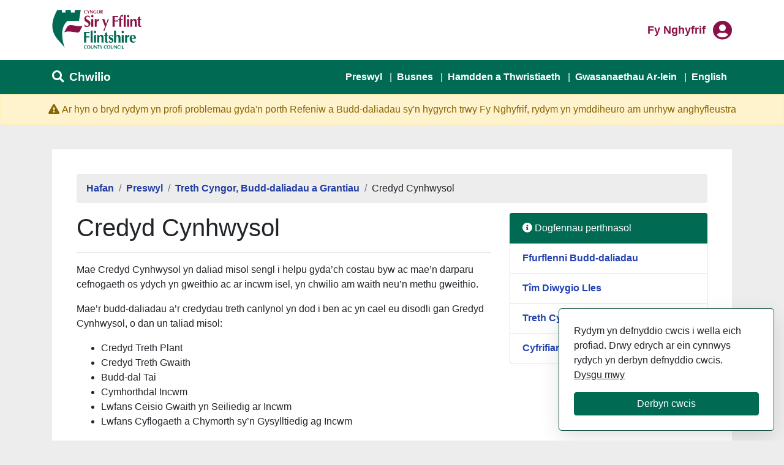

--- FILE ---
content_type: text/html; charset=utf-8
request_url: https://www.siryfflint.gov.uk/cy/Resident/Council-Tax/Universal-Credit.aspx
body_size: 22549
content:
<!DOCTYPE html>
<html lang="cy">
<head><meta charset="utf-8"><title>
	Credyd Cynhwysol
</title>
    
    
    
    

    <meta name="GENERATOR" content="Contensis CMS Version 16.2" />
<meta name="description" content="Mae Credyd Cynhwysol yn darparu cymorth ariannol i gartrefi incwm isel ac mae&#39;n disodli&#39;r budd-daliadau canlynol; Budd-dal Tai, Cymhorthdal ​​Incwm, Lwfans Ceisio Gwaith, Lwfans Cyflogaeth a Chymorth, Credyd Treth Plant a Chredyd Treth Gwaith." />
<meta name="Keywords" content="Universal Credit, UC" />
<meta name="viewport" content="width=device-width, height=device-height" />
<meta http-equiv="X-UA-Compatible" content="IE=edge" />


<link href="/SiteElements/Font-Awesome-Pro/css/all.min.css?version=117864" rel="stylesheet" type="text/css" />
<link href="/SiteElements/Stylesheets/Website-2020/fcc-main.css?version=153347" rel="stylesheet" type="text/css" />
		<script  type="text/javascript" src="/SiteElements/Javascript/jQuery/jquery-3.5.1.min.js?version=126087&amp;build=162144"></script>
<link rel="icon" href="https://www.flintshire.gov.uk/SiteElements/Images/Favicons/fcc-logo-64.ico" type="image/x-icon" />
<script>(function(w,d,s,l,i){w[l]=w[l]||[];w[l].push({'gtm.start':
new Date().getTime(),event:'gtm.js'});var f=d.getElementsByTagName(s)[0],
j=d.createElement(s),dl=l!='dataLayer'?'&l='+l:'';j.async=true;j.src=
'https://www.googletagmanager.com/gtm.js?id='+i+dl;f.parentNode.insertBefore(j,f);
})(window,document,'script','dataLayer','GTM-PRWNPN4C');</script><!--
ControlID:Ctrl4bafbf8db7134802874edd79553902fa of type CMS_API.WebUI.WebControls.RazorView has set the maximum duration to 360 seconds
ControlID:__Page of type ASP.cy_resident_council_tax_universal_credit_aspx has set the maximum duration to 360 seconds
Cache Enabled using rule ControlID:Ctrl4bafbf8db7134802874edd79553902fa of type CMS_API.WebUI.WebControls.RazorView has set the maximum duration to 360 seconds
Cache Page Render Time 18/01/2026 08:11:38

--></head>
<body>    
    <form method="post" action="/cy/Resident/Council-Tax/Universal-Credit.aspx" id="form1">
<div class="aspNetHidden">
<input type="hidden" name="__VIEWSTATE" id="__VIEWSTATE" value="N9L0vWPUtKFVgRXJoGyw6GMMa/L6sq+perluRvXUkS47cuiogiCgwZ8mv8gQ4D3BmVr2eavK0WZN+D8dpk8UJJQhZ6FqP4EEUdY+lN6vcm2Fhoxj6VwxOSXVjnIaG33mu4VEb+UrHwLA8o0xIX8MlUklNd71rebOTXTnTcZzwuiDjDnEXOK5wfTVaA7/oENNTEIvTeSYHyH1+rszcWbqGjVG6FBlwFagCxmOyM/d0+xDpluRFdk5MbkkhRp2NCCoYJoZvFQGVutv+Yx/M4fPULkxU8wAKaPIHYT5iNfPvCID1Mc56ukOSr4t7cf2ydv+2gdZKpniI5C9xYK5OOKW5Qa4si3KtnxdBDRgcEZ5isYa/yPfbGR+yv8Wu2dvaFZ8CERpDirVw/YaXAuJDEy6hncOOP+oZbTJgMHuC2w11ED7Ab9Y4/sOEyx2kIksM125uV/Xk7kHcJoYqohIjME9TbuN4p1Ip2PiadqVNorfh8FBUrpDTOGeB7Id+chwPZ0VNa4txfTnLMURn1vnyymUZhVaVMt/WC+h6Pyf1LHX27YBZjZsOdJFXXsGq5bUI/1l9uTg8TyGdjZCIrPdRH1KLDKksy5eRQ4s8El1kWh482KmyfF4t4lm98rIoW4UVKEYVs2YZgd14aQZyE5rGIpJ1wGOSos42cTvLjYQCk/qW4302VVhkgjuxhC/7lYnXX4XJlEdjGhCJCFBL5oQ2t3bytZDxQCSjXcMTo2aluGrN6wwAEc9GUfLA2gnxWgYPZXSx1pDh9zjgAgIX+9SE6BJHfshkZhAb7a9oet5k8ZRbGG+1/m1nG2u/6xr1VYcHwPU1fnj3ylWT3v1VNdF0TogvZwvEvC0iFRR0KpIfn7fRjPWZi5g9V6NkiwXmI6nJR7ID0ZcgI90/LtjuIesu7oh+gkS+lKgHMZfJxYb6au+U3pgiSFPu/A5GrpL6fkKAyFKVXm7Yd5Q+71MniqshyUj3jPDqx+FpssTDcX/[base64]/wrGr8DsvTJawOUBvLEqAxni62e9sCYh67aWhxpUjWKtlacylYVG5dV/GiKeRhBP9W+cw/TAUPS8WZWTRQtPG+7lhjxaAuMHCKRvx7Sb6+gXMuCYkURGCuVdyI03LqZX6QVGSXOYpdWERmfc5jMw5kR6Fviu6VuKWCmWYwSD8Z4ZV9x+ydF+QUynbXQDfe5J+3td1a+z6rkp+zr2hsEI9dWB6DAxku/jlPxDIAe27xV3+3FhxXDz1w1wx9Dyh96c90uTRyXdoel2pcOEOEf7Y+mYZalIQ5BpT96O6oz7kwp4maP1ZL9XPoQn3iNiHmwEHb1b2/F9ie+KlnU0Q/6vScq2es2ZdbwTAT9sEfhS1eJXkucicNZ3CbsFiQ89XHHa6oUq/[base64]/m15a4aLsIvcZXh5489H8RYlp2QGVqYM67Fv36BlYZXCRamBePopc0vWQJiyylDwCoGqo++oXg4oNeG4bzL88Wn7Du8pTNMu3/OZ38+ZQTh4Ixq3HBeKOLM3VFVwzP54VR41LvlB9n/XOJp/3sIJmbUS/R3C2WCLWT6tHtkvyTqBHwAB+XCYBeK96lrJt3OEw7+fWv/YI0Sh9J2RS5JqAD0GhKBFZcbtFNtPZBDval4pRc6kFztSTSqBpxtLjZEUB3gfuSOZxWi9e+qqahhy8/BLpFGq/xyak1lshgnil1NyRonfbJBgt0A3e3VEshDIG72By4NZezn/HzNVmAkf+5S6jp3M2gLtktj6kNrYtcGd9nwvJLy8wtaTHdd9gRQOERfukWOEXr1C3PAtfKspnZcpZA2fTuESRx75Opad6fG1pZFC3k80jHSXQdm0dK1WXtGKiL4sOirNvQaRw1OpD/c5kEBnuOQcBZAvUpzHKwoTS2VuPsGpI9CZXanpSlSBt9vU1DMv/2158+DvBmBOArH/CKxDEEZmK/[base64]/WWC/8HgZASOW8B8h+PEsqqGlLwxkdIIQvCUyadVD1sppmGtckqnXlYSQ4oYV4P3oSW+FT17/odBSvwrn9VtF5WBOOFpLjCvUUJnVENLzRzthKbg843n5gqDD1fdpmzCTOONwwndHliQG90sUbzxB8ayEKcn3f8n+vXeFk5Do1AX3BPoaZVoALPFM60eA5wW9lrwjv1bfnqaFD9rOMH+uT7BIScwfES024YCtyg4ar/+PgsFG2hAfl2FfcnXPThPIWS8T/AzZkTPHUnqy1eGWDlAyHSZbGouo51dM+fKnNd0tk3rgLBGfuZBUYWBFV1uuHve1UoIEw7vZV/4O1SlGoMis9b1JdorWw9155LEYJFsOnekwGnyEn79COLyiI9BoTn6KzKxulj8UZiA/pL2NDUgQY92odXpRsqL6VZhYDuxKcMkESRL99iQh2+AMuWBH/8c4GQDsFXjxcxgBiukEhGx338w4fyGPj8diI1wCD9/FO+QFawC6cCH4iEiwPmbljfmaeeGEpf4VO4CHL+hmcWH37AawnXV473niUWGwezyw1JX6Z2op7KxkmbHxtsl1K4tdlvWK7/KxNB2rKISLxr6kjYWbt6tLoH9LsD9OuRGg7Vb/FDk27TI8+WhI8yXB6NlNKVdnsNQ3MBm9635+ZzVkALLvirfkrTWrBkTo5klEt8zcIIg+9sxQ5/m9ZQTCidMGMUkZLYzfs6abvT5AYA7X6ri+KcKBPD92RU4VfXTM5XyD33Y6FEmrtQfzLxoFIDTYpS4ljtI3f1boWLT83NeAut5rY1FlAG5O8vmsiJPQQzfiaWzi+1DNvFosZtlS55HPVeWpH7Qd8OATSEzv1ByUKl3C2hRwEzqhqGceDuZDP78z/R7tA5Aof3JB18ZoG0AOvRMrJl6cVl8wH4lxG4u0HDV6JjeGsTAiDz8EwVB3MBrFAoBXGBcYXvJ+53eO+imM04oab7Uo02aSyDcKpen29l7ZcmqXkqTg6b1+ptZOuSBEvKdG6mBl28yx7O56pmbKF8N+IMji2fkSx7WU6TyAKoWIn9+ub0fki7w1BhqGS01x/u4FZVKIuS/7RcjFadUvCZ7/Bc1u7wz7GrVdNZ3azppfBHDQDvP4SG00vVjjsA6L7WT45rm2ETimoalgJX5oBH6zDJK+7xp0dkewiOrYuOTqYOFchH9R23EEH8aIQv1p7/uqGVWsh5D7egaic6ErZ/PdwUoG5tfOZSgauAjftT/HcDeaj+zoY0tmEekJ/446IOCslChDOqXaOFZAEX/Qua6SxEiIdF9coiYFgTyJeDdxyTGCZqHpRY5xNs2ci/G6N5iswc1XX+Nrac3iL1ik0Rt949p6J5+6vF4fr4wec7wX9WJxmanrPakyhFgabzBih1FWH2WwvqdKRwm8o4qwiuQ4WUrkh/HXMkrfRJPXPNTkhQ6uT5IxMpUvqD/2aY0J6/5qfLHjC8T9UGzeSRIvlJjrV85Kb70CqVdxhC7Gf/CHh8s0u+FRRMk958gxlrJXJ6u2kV9lxNB2OnpREMGa+zU4a4WpIPuGY5YIU3uoiIJyxpgM3jlsT0Njiv0rbsmTvSqSRBLLVrfCSmjHppj67s9iHYCAIZvU7ET55YXN6+t/2JxslIH1PLMdKw/E33bv5DrVu0ZG0zCYSEXqOpQsv+ndmGwiYIyQhdsTOSyDA4uhmq25i7psEry5zDqB27OTLCpVzsq1kjYgNei+cMDCpYIorC6fESR/rn/aK/JfOcc742w7X0IF1LgaCw7bvm+3n4LAm2GtWLcuTcKN733mjOM0wvku9WA/53r4SK+GSUZPr83wyuiAnMos71aly74YCDEDBT4bDjgZWIuQDEPq/culjmNUnfzzG+46v8NSBMS/VkZaQ5rbpIFXK+mEWLua+EcOz6lrXfXgg4pZ3UrT82RgI1U9zYF/t/e7sRD2Fw2NZ5+ixpgXIsQmUv9Pn6j1le8XopdkPtGmN+EVF7ImnBmcoO2n6hAH3shX7LNB2qoH3499dp5HQFE30HuU6eM/2yj+ABCcf9XXmMGEfdzVCbGV2BmhSkIduYTBsaARcmaEqcpq17gnfI870i0iKZqq5TFRfRQL16JCi3p0iDog1AUzj+brNevTCMgCkdctQK4U/S4muznFeHFc4mmLAU1+Yzwfk5Vz1Vtk1+Gj7VPVZfBmO4/yPIEolTMbcFv5wBWC0CkyrHDqlchjnktbx4R09HHuK+O2cxpFEp6rQrTsaoWmcSDZOlDSpGb1jEKgajg9M+6ei2MWLrKf549XjJkTSKBMNvsG3IX32aqfvNvataznTj87yQGxAgihZXyR/kqp8me8XV/SN1UX4OIZ7Ci26pFKNd2ChXwBY7rRPMKq9muD64N3vy1rzlrI8qVRLeYH7ufHduyyRzIlvAgYZF8rRDXCj892jMVhZCNmD/vvVca1g/xvXSOvVOiQMow2SJhfVzcvuBmTRzXYOE5Ejy3oA+JOn8RFcKr+NfcKKOImJ+dvdWINrLgnuQgw7LOW9v+OLXYZoMxEfj5aAJMbYKrqS294x19qwYSciYLrxD0ARYVqSfhJa5MBs67OKAmdvXNZyex9/KfpxvPdGDqLlxmuYQVEeUM2dc3ZpB3+3ruDYL54dlM4TqqnQnN2WGk1Jn5oOHprfTWwFfF39fAU49RiqhDZrWpfwLwjJhZpqGp857bmeGGJgjgCTkTP95P6gsxpxnhSwDQr+d9fxJuvjh6ImEZKJoMVY/C5W5cG37+0cMJNeu+qf4HhyZ57VlXPzL3RCjbk0bQgQHtXNzHCYVmeFpl2P3CWPsBIFmk8Jeu1QMNEtuqsV5K9z/M7/KZ7/s2a3IelXSXqcZR91nrmwBE4nwMr0cdhqTECMIwHulOHLWaDv1BRT5Dvo9sDKATwT4p39m81AFdnGe6ry74tQN6I/ferBJUfg7FaQxoPKIN0eNc3dwUGsmcnzeWco2oQVSu5P659HhMg62NOAnHsX+HYnRKWZ1v63NWLpfnAu0psHkowowaBtGytrQl/ROdHOqB08zlbRNPGTCvMEU1cWWfDML29SjiYO0U29VSSgKjRwXBLGu62iTS+D0z7h9bTr/3IH45CqQ5jmRzL/whvtAbqXuIkiKw8bcRokFxp3+dnT/T61K1brUNsTcYVdDN/NATs4MIXx5UZWBR7IgmSxzBS4gaf6VbSPA/a+4G/toyf+YYh9vfSqXWeXmRmhGwg03gqdlJdIkq1GgHokcuL8XfkRHRoje1BZehu4BRvXdHg7+cOWV4jKAd0i4SKNn1ug291VgT2Sz+OlTNm+O4hMGS3uNtlTmnjV7lFAVDrj/Au94gkkhKGLTaVoMQUefYmmzbVrITmyampLm9wIGdGOg1S38XwyTEOAN2/Lap2jzBIeHjwUnWNwMiDz+ZpJIT7VDEMYVNvkYR/ihAOFfcepEJK5ZQyn5NGxjncMR6QgPawdjEYifUItGvIGtWCxypx7n1FJ0ZiZ27WtVl8tAxip99cjQpYnxK/EG0Qd/AZyjgQi4PsJGhUOj7OjHG036F6/oSZzIm+AwHY5aPrS3XmTgETiMumkQOxrR7VDMSuI+rtzrVQBFQ3m2u3XDvpqqDQEwShvUMOyTnoPEwrLTvlp3nEYG/9QJXzegbkDTssaV5QzLHErTsqzXhTMIXGo6PdmEmlqjV0fXFUU83l1qZX4/qCfK7R2WWMNR4FwI50A6Scb+zmhsV/gTKbAK25i9rvntIbvdNpQv04dBsM93lJvkOxm64E3HHbnBJU1z7YpRkqQxRxRjIi8kOr+2eOzHfnV4RMMby0zrm24a4bck90lRnBS5BTmUlC+SheXyzxqj+J1iP5zyM0I92drH0pDqYsw+uMixq0IbtSuFhyPB/cgoF6hwfxYTxUdNDrEj0nx2+wWA9xMik9c1G5oGG+ENWZlRvtipcSizNU9Y8aRSifYzYV9fkm4STsSlx4o885TXna3hn3YWQv1Q4PLkZbNFuzmNP237X6hdiDpXnLfit8xqq8Gw17okLAARLRIsjQaPQOGpt65Vk2jrJy+28DLlSOi2yCwBKai4azqVJHGDF5mXjW/3r1ZFf6UykRyvFKKRZRpRCspPp3y5Cp96z5ogVf5L9ToJ9CeVeLD7mhZ5ayoBNkm9yT8l1VNXvjT/UFSEx93F49pilNkpn5XxQJTGDkYEpTac+WNnB9AT4Df7HqSgtcL+5QraHR1OZfvRqU/WzQyWKkvliqXxiE+48YNXGvLy7SRx0eiFLTu+AWSNXTIO6rp3ZYaSR3e8gbRyzKXnOgXvUOEdcO0RkZyrtsGAOakmXhMl/KEJBGLQe+rckblefNL9+bd2FJzGoe2ZRbnWX8olSo/9+sBokT3nXTGWwQ/birjSTygU1U105ag4vHy8fWd+bOOLADicmfp7U9DHZB54t4bEYr8aNt6USVoNinH17OBpRf0niNyX2ifn1IQaFY6adCElzTr9a1gQKedRlbyepl88AyzTYclKAfcL0YK+qkJfoSinWzkOFY7qZqZNruk7BSVJBcmcWJ5TDY5OZVx6B4YfOlqgsJiMA4LfK/NTdjWNoXmcfAUl7UCCCYy+UnPbhHLwU+mxmwq0iXVlZMfcMjf7cZ/4xUP+D1RAFniIMFo07EeuuOFKuOGsnukidtjeUBC3LTWaUBVg4mszaLrrDE/W1z0aU5f8cZKL1DkBVLzRhM5jOGm2d5qG+vSVVOs4Ja9O8uOnJH1NQ9CVocVUaMbW7IquZJXF2abzehD0/VfoIHVchjnQqOVG1hE+yi8ts6rtL36pjrNZAXKOhRUcXuhzafcvfTb64qYjXyeE+TX/prAXVWb2e4HesAFL5qG+7yN2p6a4Ot1KYRI9NQVjFeFFaHvz/pAmzhIbDv0G/oeRHYXlkqol257XBssMCIQOURWevbeKLTFf9q1A+JS63qgfKBXhIxpMopTIOudj698v+sQM9pCCFPSVR8p/07f/YmYTyeWFRNK17Xep0FuOJlznGXgLdJXkFyare66O//3noBdz2Tj4awdb8Cuha9roEJ06jLQpVhT/FzXf5m5tIVRU5MAsL1Cy3HbIm0bWS45zijQDz+P5jKKNkt79Dnjqv8d9fCAcTBY6DQx1CR63e3KTnEAa1PNcZptrFo6mkn9o446Z9EFS5PkKmdc2ZaJtrt7ntoHkiyLyqduN/4HgN/1yJG4FWjE7tIlgBghfHTbdFmdEwWzg/KJrunCZ64u3IWwUHcFNveKLMgboM9Mdpzo+4snCIDiThGHQSxmXgkxUBt2HzAvuA0mkzq3mZ/+iFOPHPH29CeANrbi2x72osQhxiGfiGKBg4guPKte8FuOtgjWOlSWXvAISk6pQUjFqkbhM8sxLS3spn+TIPiz55i6CqpXi3nlO6TSGiAFciDhlMCKkj+FsZNjd65hy8C1hAlrXBd3b4PUJaWzgAb/BNy442HAvu3UxZQ+ba5Z/E3ku+BjPhLVenKyhH1LQ8VzPMfeMcbSnlNg8PdCR8mfCrGWmBI2PB8XaSz8qBQwYh5dWIclweNNjHLFJlaqjpiTKzztfBg0W//pPs9E6bb8PnOTbYt75Yk8Qmu2z9KL42TnD/igfJq1TJOYaRdA+J52YbiPphOcNFyiE7p9GLIweJxG3mqpvkLqOB2sk2swApNVxNcmCcFQAIgRI0bw3oQjcymIjjtoAOpj9nxjPYS2tsM+QKFORGtJXSNSH9epui8yRTYcsVuqE0v/CJ5QcgG2HP2Lb0O080Q9HyBf3KuamHJcRd2EEyhd6p9Fn6CcO0sV46d8/5t2OTaALFRReuKj4lcOoLh3/NfndnxCFxxJq1hB+rm9Gv4aXXuRINN2RRvbBZGad7oGd0nRbu5ceL8TqlwzTR4SvpjirZasirGzeoVKQ5GofUwd04Rz7DfA2Rn0Ey5C6DZoCOtIM/c37jaWFl1l1izPt95W6ohoo/[base64]/ZOWl5YL6q9uEhfdwaOn2WuBGFmxVwbfcEQzGdzSKF+jjktYfS5LikoZ6ad8Kl7VJl5hIT2T+nMj8KnKNt1Sz9zlP+/fpgJIiK/B8lCxiIcrJU9Xx7d7C9bnZ7+IA7/YA3pDJjlCnXd6S+nLXixcyRSGx4N0zPsccSpCKT9Fl4ypSFXZzb3n6dnS33CdX1mC48S1n8sw46VPnCX44f7dny4qQ/wOXcDrOvE5NcKFqcWq9QaK27jDBefbElv3MjdfTF+7vRf1RsHgBTMj9mXr5nsJs/[base64]/lFsgTynia4hcUoJ+Ys86hLiI8LoaqKawouEZKLAmj+aKwWjzLsyNWTVy3mApqZi1EMv/T3h4EMAU9SzlLDEl+nwyZYQz189cfOjVekbN35vMQnh2qxmrCgpZgwziWP3WREHt+7I+bINrEJj5FJbc2cvyBahcJs43glcMfL4IuGbsXEpf3guKR4i70z1HtDd+G7I3loRscPxgMnGpHkUX+zbEbQhCKxNqMyKrZOQM0XU5vtP3xMX/[base64]/OxDmRJUjKI3FRZ3XTuU2QnRETUy3DFPTNNDrRx+ZSDhl9DvWpAIFLvQHkixiLkJrMo4YdjlU+ntCIZ6aWg72r0NiUATJti+Yg1/nMB+FZDgz4EGmqrmJcr82orwWvrWWSKyJdOXsmlPumYNYwF7+2BKtmQaCivYqt0uzx9fpin+faS0NB7VAfCQ1pD9RTPsJwvx3QiyMG8g52U2MS7SKMMJPnDpZAOj7aB7xomBjez/[base64]/smBhsS/LOgbvqYSiWbv+tcj67Xeoz1+0WeehmK3ciEtT70lowRCLGLuUJ/+sF4FmeiEEcpr4Zo/JDQIizOCLx8HtV6pUQxy5GRidq3e1zwCwFlwbDqZ0k4zl//[base64]/MY1xCPz7fm+r0QkgOzwcKOJ6IbFY8m/nB/lqqTT7SvegWUSv0ciD/BeALyZHPNzs6q2avq4zxTVDDkUwX+mXwTVmSBvPvBNVjU6sWTgu0nBPzDCypdMB9AR8nbZo2C+sQFkdU8hq5tN6LBUmIvr01MwUlJI8ZVV3irsEKg/xuQ8mG7e0GbLJhmyu5NJPPRlhlfZxPh7AYO2dKxL4RHKlktoofR7Esc8bfCOgAuq1gDaG2FZcN/GPg0/A06vPf0XARHG09IlPLvvqmECjI5D8Zxn+MPnLCXb1ZK9YqU77iBQuxk4Ua3mRm9GVa0wlgvo8DV9CxSzTBSpw1xfopDT2QKWxg4vh4HQPvXUmUw5NhaRn9HU/L19HqOnOlYi2owi1WiMLAAmDuUas+g4NIeNtHzeFK2yMSf0n++t0bJ3heyrvX97Pe7h2VWNa0xRgSLIGBkVG8W7ubhppv33RHoglJwrdhFPY1c5pgZrdzgSX0Smj3epz2nlAXI9S+T++BRg/Gsn5EDXK6WFXk87BeZFVY+kD8nKGxBAv4+Fc5W2uX3GJie1OPgjStUgbhGAB1HhlEQkLEmMDcZtJgOJHAtjVdomfOQY0IpPYs0qfI+erL7+r/zqVDQNO5JBe8EmaAmOv9/n3tXs774LMoJzSPj7kh2SRWhGF+CGk1uRczrFkrxk1EyufFtwfEsVCYFfY8HufdsgXfzbQnyTLl3EQPvHNPnpuNpl2ERJgi+wGITsHz8U3UJLkpglnT5DhCuy1x/z7yOcZ/teXrx9wmZdEel/A1bpfEGctSdPUE5XauIZumMl9otFTD2Y9VV6BG2+zfgLQSPbHHgVYPY1jDBAwOZOlFXeMUWv2n/Y2SPNhFoyIqqeZ+NAzKxI6fCC9B615RZI6zvSCY8eCRMIjKHnZod6IbRAMn8/nPikhBRFcePasaJ0crPJM+dtOZDDGUNN7781Z7PPjxcHSSltJwh9E3H2HOmhI8mFE1lMw2yaNx14gfFTu6HlMqpeiJ12cA+b+KKw+KdraDWCjPdeYQlpqWXj8/RRH6AVnozZCgkgZRmqtp4OkRqVQokqEG5XDWDzkYKRgs/ldn9ZTp6UaD4DONVvmSa4T2mHbL+g3XxR8MbpidHhDgacN1qLgwl3Jv0HFCrWLDBjDdF/bT9L5MtHZpShYash8zXtUOJmnMqX5nE2wJYs79fCNbTJTR1ocVOww9PfALxUSyEe1B/BzFbPcHk26lzL62/cbZx3w7dKkxi51lSUbAc1qFc3sN2WIhUNLIx/I2Ps4SyVPcBxoSW8lKAKsKVSFutxiwuRGt8FO9/qlN5UaGke/NpAqpKc7ZSNi+U09yYl3BzJMGa4VZY8+ToJogE/COD/3Vr0QdVCXAk5LZj7VvbTmk4JxEyNa3lonIQCPLi3oq+UJhEStquIbF170YBExz9SE3ckadciep83revh1OVNy/ZAAQ49F9XyOohHnSovagB5p/Nzr19W1SP6HVmCkI5qzHSQddalvPaVMiA32rBYAP1FHYAWymWcEDZ9j78jMXbZOnslck1WFSI1sck/p8xMVGCaeUCyVsocEw0py9x1lxay1iXu3gJE4mvljiQ/LJr5ohMOQvh6+5/Ja8+fbdW4H45B4JkybMLTP3gqkEbaOXW7I2XFB6cM0edrWQfbeIc7twsiZS2oCdmqpt+v9sY1dJRJTm71QBh2peGGLEWnSQS7itpFE2Hqk463Rns+uQy4XCvIYBI0a9mabe1gguoACpY9Wt0NE3Ta2+QzWHRgOL58mdJXlORiKA5JimVD667dZzCn0s/HhSqLOgVrJV846B9U3uv1Fq7k4o9jLVZqrXOV9TDi7VNf2Y6yI6mUn+8w4+ixwGr5e8VXAviPnvmCdiODA4CHTmNQeyxZclTtzkrp7rVxw4X8uZxS0zHyMOeP4rS/LSyaNf5x//VWRX/AU2qAwhz8DmjhZl7mmnD5oJS9g7z9s/7wcFtx5ZkLX+jOfsQdplkGUVKoC4pFMhZWgthnd2346ycbCzRnwY8kUz+3Ra9vAnXwxNIz8xalcI0lEQz3HSJBsLr5u6AIvrlccob4FGBa5bv645ivo6KxoB2eSiyAFZvB7UgDrqkmi3N01uEexWcoY/jM2Dp+0sdKhxjyb/gb+eW8PhlfklDq7/yI7aUwpgmHZc8NN1lEwpBCmpYINRl7HxsVOiI6GYW2wKCJuSHgU6HwLx5P3pR6gtdj4Ir4+j0O7AJ3NNCtcPsAYOweAcJ+CpR1/FnKBz7R5aQ1arMsNsuYRMzUkRBwE/eNP5KcfvKOcmGHNAv/LZnS7vEZuD/BsjPPYMYUXv3Hx9QdSJymYfvI3okc3idM983MjOW7BWY0FeFu21QDuZ+v+8C44VAz/uNIUBdpB5iNdzVKV7okzJz8OXzv4jVWCgpi2Ws13Xbne/hMKLlXsieqD/ZNIy9T90+bZC8Pgq/TqHxpvgySULE9gnZHJjux6PFG1s5lylprMtrC+NwS4wNMfSmTnx9LMwloyQUfXQTXQKnrkE87WDhRPbZ79WT1xflCDPSy6w8kCaRGvAHUS1oUQwgB0x3qIHLAoJYptvBsZW/MRtL6NYto9x9CmUaCZ08kYwJY0fgrfZDSRDiQyA5pIC9AhPxeF7pxymJLfcIyQ4Ssh0ewPMywGkUswGPSdO4c+0YRfvr+pwk3B1ahyxd029xEIcDNErMdGwBDdkI7mZM19MS4ydneVWTgX14LvH4eI4am9/XhfXrEdG170OH6neHpmRKslbIqt6x0BqhIlmMn5tQLFF4Ymdm64zTAhev2CAiCw3V3ldHmIGDn0Ge1tEUfaQz3YYYfmJPTcGnN7/Wfd1a64JCf9ay82UYrTnxD7SYiWydpV/N4SlSflj5+KvcG8kuhv9j8aw+EgF2wXik6hqVNKLWGKAEptBijL7ZxciMAzy5G+55Nn8VpXlb756p85/1hqRdq8tNC/afe3qRWLcaMQTt2vCpz6ppeZ9dHY+5/RIWU7w/1lnYlUmJZsq0U4jbGMyE5NFMLQd9GzmFGuAPXHcbfkkGx4N8rY2cvnGEMzp2bZ3lcBtAUh2QFE7obgSxdrv6zl+QJXZmYnSw0zS2I+SAfMyRmA8phC1DvrjSpD964AMlb5oCSXQUY5qF/EqitsiMdIJNIAhg/Kf1iZz+qhiey1zsxB3zqMjq1KrYtwqCwQIeHLDvec+a/e1BQllWkZXpAM0GjhBx6Kga/mtoanNUWey/+uEfy5vyFsCuNTQvPj47n/LGSRt8OHAJRXMt4BXOlu6KJJI895BQSZA1Tnlq6IKEGB1bVoqxoHwvLVcmydtEjRsXWw6lrG4yBKiTMTXletusp27+G9roAyLNwvLLE+joGYZrWWf7aeJxSAL0VhMorjdb+vwFbmqQEQCO3PN+H2dRDO7UpTO+PMYpdW0U0rcZBFOed+74Kt/l3wzkiRfmbSFxeb9/zm5lwyIKUrWfqSfdYy5lOctyeGiHMXlHZTRmB1A8UA0wNT6Tx/sVflMu14+n2Xop84IioI+te1MxtjGy/3Y4OCfgZyr2sTErSLOP6Yqr8PJzHlPu3mWLLLaNq9mEg4FtnTXmPPG+17AupJ7tgTFlvZ+8QVoRap3MkahxN8OgKf+Oqau9UeS8d8YEXEHbOwKe6vDjtF2WlCHPmw0Gt8xdf8Dr1F5uXjZJLahOuA1sAFSr/d2II9JtCvrP2GZ6ebQl0l6MXNM7rALojsc1xXU9hmRDIwuiwdscbx1S9Qw0yRJVl858Yu/33w7veR7JIpeJlttj0tA1vzh+GWbRM8LIBd1yHzFmFBqBrVtPrJyZyWyHLQj3U9PI/dfGQq51H9xM/3LLx4cbiRlHKWFzHs4gAfJeAgcdk2ux4nnFQ4WlknUdpBWJgam53knc6JoQGELVo3hMUMuyZwFgnBEY3OCVWd2ay7W3r+YrYUTaWMDUByTsKYEDACepGl8LRfTXwIfuV2TLVLyWrmcF86UjD2xssj/HB0xHaECjIvjJ+M8VekEcilH26eYUGvVrycs9qfmdmr/J9KQrzlFT9JA96B4B4qm8IRdBVp+W5wqOgNX3L73/35L+Ry+XGCCyuzdtNiElOYzHWj144dNYe+oxkV+1dgxL8Z1K4gKAFkOCnM4UDdhxKgA2E8KcopwzZyaG4ogO/4tH9sCIVf2/if4C+V/ZO1BCDYLnJkkAPO2fR0ecoc7liAASiNUHf4rBhSqRMOO3Dvrk5cHTwcQYLvumyxA/xUh8BvKFhnl+74jnQEAEpjU5AcShaXY7iDfCaL+GKr4poTwy/u8W7pPFecKWQdMYgJeQ8FWaSTTHRCQZfgwiHBA8rCQqHHihgrcWP3SV+XiKRCBX9A/PtLklcB6hpsAyQKWtV6fk/H+JFbUQT8Ji0RFt1rzDpVdGDYhg5r1Zt2adcMEaW8ZSmfc//K7n/skDD2lyz88Oiszn8z7/[base64]/jXSvmstM9I/JuJPjvH3kiv5H8Ercx7Hmf2WqDn2Pfx0hL4yEOyWt6ECfHn7IVJ1gxUDX47Ihzum/0Wy1cOpXBKcQU2nCN9VRtfv3QURQJebTgzSxWtTsiR26W9xkbpX31luMMsipeULKxPYAnpQss2hrX++qpUVXcr7vVrruwANqvPAPDOTjoRzauAYDOIsimf8Wn+cogEuTdI7UKnrdoSTrgFHh74xyWLSlQGSTXw0jSXV5+zv/o86xqz9hRzWwRo+1buNgMMfVFp35YJzddSp1OQ4m4hQauX7Ho7BwqXqgwbrRze9GxDQspwaeQ7A2Z1Lz1bRGrH4uuXi+WxG86eM0WGiUTSFHqz/[base64]/UmdZUy0hnd+D/E30EjvAr//5ujAtVky3zLiYh6Z7SonzDJYiwwxTRELWizQYHxpO0nWMDvYFFicOT5PuQlRTbj8b2OZz+uIhFA8NBUkFqfBqSICIvs35LgRckMlf3dUNoGwyVJzMXRp3qZ7EZixYPkPRR6mz5GkETsKjOCfM+UWu1onV/Hy8q9WlemGNu0Y92yA1hP7q3vdD3Cjp3AKb9wAIrNzL6T9QyTwwE/nQAcq3g7oybfy/k3nqumR+JAFaolBtoGbo6qboalEAoCmc4DM4KVp7SNtR8Ze9OyBD/YpW0k3qT1w9zGZV2XKZ+EXcHXV1ziH0wfearE9IFQ67Wrrveluqo9SBCaaUdwMf3i9bup0ozsh0n+xzBASSp8klK8AAHcOC5aDOpfys1IW6R73MYm6PYuDMTOCiYD6FBLF3nXOknheQ0Et1GaE3iWS/byq1v1agP9VIaBtRSyd1o+WJnjZ4amIGKRV+7cLO2FlfJ7yaZHkoqWmFe6w/FhIhjMspApx2uw0YJEGnYNT3DefmT5r166R17vnWOyc0RxcX9SGyF2bOOfDicMRHrb/df8lE6gVyZIxJa5tXrpR62iFO5kT/j6r03Cg1dDlV3ehBfrzkw7VfqVJWmJFUGH+T63tlIMWBUiFYyDxHW0A1zg/mceorurVHgfSYJK1ziyMPG1G4DQyRygfmaHWleJist0wU2bzvhoXO9phrypfJs1HXuPK/4uLqpv+AVmbBy40gOh9/rWuBPx+Hf/Umdd9ba8X7zvziFo/elnQEDB0tqbfL9PwCgYdzbiHVdJi3XRvg0JNUi86/HkL2BJN9ltcWU/hs5AqfW60MBkNZc6LXQ9TB+P5y0jHXc+5oAwhd8WGVtj+fYr+RdsHdM2sDieDk9dAWooaUwrXxUWZHA6kPiXOzm7BakYPJhWrplX0EmbZiEgJsF/qHquKHkMfpLMwWJpYuKI2QCBwRmK92STyUGTuXpDh6LnC7XEqWusyH+WvcMrVj7LYDfZcqQi9TIHLROHNaFANacSFK5TNFqk+Gf/8K5KAb7ZoQwencQBBcum70Si1TtUgYMeN0BVX2lOnubZFOyvwd4YEiiidX8uLaObeCOVpSfAfYqHoMP7raE90neXT1gAwEDjOwk9u6mzxEExpg7sYX3QmxchEqTJab+CUJDcxL+16G9OeJ7BNAa3Zftgx/lb3o52MfgESOek7EqDjRqVpXXf7mZFMdA+N53gX9QcDvQAlZaEfQVzi7LXwtDuykHRXmvRAYacJIBIulHHhG2RLIy5upGLeaO0XABEhl9kub8lte7if6ETsrD/H0C06kgRVBUnhwK9NfKHO7OnoXZLzSjyXWjn1+48z6rY5JYgE4c2h6/L/yNBBGWkxnuH6HpOBxOA514IlyZ9sJ7dCWeT7FEUOPrxL0XVck5o6RYPugnm3J2eOtxwqoqJNsB9E3YS3q2FTMMc72BSiQ/2wH4Z3aBglWXH8ngivRNXIuP+3E/9S+crzFRkuHYL0x1NMJEw9ZU1bAzzxybz18uLV0af8Lpv9RfvYPgNB2TWd6mxqrfw/GSeS5YC09bfFxJjA1Zb3+kMGI3QwGAc5yHIwlSbA6caICG5dEE73yC24loc6FrYiQ/FYYs9rjoohR+XbDzZ9OkXyXxn0ZZnZXozHnpXy/1D05b6IW1o3I4Vj/Mr1uCuHTKD9gjXsTpmOrRxZLtjZyAsEWY8LfclxIxYS02RC0OdfKp2SHP3/FoMerX+Bp3Gg2E1WpC4zZa7vPQtIqGK4eRc5fyuKB/g1cOUtzqfHo9vCLCKpXEEZmwfLh4sBIRYoNyJOALZRwryC/Gv7wbdNNDfT5YAQrnYiSDYYwdVxez0piAauyxGti5NW6QbOElT8xelcLx4e3j6q/Wa1g" />
</div>


        
    <!-- Google Tag Manager (noscript) --><noscript><iframe src="https://www.googletagmanager.com/ns.html?id=GTM-PRWNPN4C" height="0" width="0" style="display:none;visibility:hidden"></iframe></noscript><!-- End Google Tag Manager (noscript) -->
<header>
<div class="container">
<div class="row">
<div class="col-6">
        <a class="sr-only sr-only-focusable" href="#main-content">Neidio i'r prif gynnwys</a>
        <a href="/cy/Home.aspx" title="Link to Flintshire home page"><img src="/SiteElements/Images/Logos/FlintshireLogoCropped.svg" alt="Logo Cyngor Sir y Fflint" /></a>

</div>
<div class="col-6">
     <div class="my-account float-right">
        <div class="login-links">
            <a class="login" href="https://digital.flintshire.gov.uk/FCC_CustomerPortal/Account/Login?Lang=Cy" title="Mewngofnodi Fy Nghyfrif yn y Fflint"><span class="sr-only">Mewngofnodi i </span>Fy nghyfrif</a>
        </div>
    <i class="fas fa-user-circle fa-2x" aria-hidden="true" title="Fy Nghyfrif"><span class="sr-only">Fy Nghyfrif</span></i>
    </div>

</div>
</div>
</div>
</header><!-- Navigation --><nav class="navbar navbar-expand-lg navbar-dark bg-fcc-green static-top">

        <div class="container">
            <div class="fcc-mobile-search mt-1 mb-1">
                <i class="fas fa-search"></i>
                <span class="text-white ml-1">Chwilio</span>
            </div>
            <button class="navbar-toggler custom-toggler" type="button" data-toggle="collapse" data-target="#navbarResponsive"
                aria-controls="navbarResponsive" aria-expanded="false" aria-label="Toggle navigation">
                <i class="fas fa-bars" aria-hidden="true"></i>
                <i class="fas fa-times d-none" aria-hidden="true"></i>
            </button>
            <div class="collapse navbar-collapse mr-auto" id="navbarResponsive">
                <ul class="navbar-nav ml-auto mt-3 mt-sm-0">
                    <li class="nav-item">
                        <a class="nav-link" href="/cy/Resident/Home.aspx" title="Dolen i'r Gwasanaethau Preswylwyr">Preswyl</a>
                    </li>
                    <li class="nav-item">
                        <a class="nav-link" href="/cy/Business/Home.aspx" title="Dolen i'r Gwasanaethau Busnes">Busnes</a>
                    </li>
                    <li class="nav-item">
                        <a class="nav-link" href="/cy/LeisureAndTourism/Home.aspx" title="Dolen i'r Gwasanaethau Twristiaeth">Hamdden a Thwristiaeth</a>
                    </li>
                    <li class="nav-item">
                        <a class="nav-link" href="/cy/Do-it-Online/Online-Services.aspx" title="Dolen i Wasanaethau ar-lein">Gwasanaethau Ar-lein</a>
                    </li>
                    <li class="nav-item">
                        <a class="nav-link" href="https://www.flintshire.gov.uk/en/Resident/Council-Tax-and-Benefits-and-Grants/Universal-Credit.aspx" title="Link to English website">English</a>
                    </li>
                </ul>
            </div>
        </div>


</nav>

    <div class="container">
      <div class="fcc-mobile-content-search fcc-hide">
        <div class="input-group mt-2 mb-2">
        <label for="fccsearch" class="sr-only">Chwilio</label>
         <input class="form-control form-control-lg py-2 border-right-0 border"
          type="text" placeholder="Chwiliwch ein gwefan" name="fccsearch" id="fccsearch" />
            <span class="input-group-append">
            <button id="fcc-search-btn" class="btn btn-lg btn-success" aria-label="Chwilio" type="submit">
            <span class="fcc-search-text">Chwilio</span>
            <i class="fas fa-search" aria-hidden="true"></i>
            </button>
        </span>
      </div>
    </div>
    </div>



  <section class="alert-section text-center">

<h1 class="sr-only">Alert Section</h1>
            <div class="alert alert-warning mb-0 fade show" role="alert">
                     <i class="fas fa-exclamation-triangle mr-1" aria-hidden="true"></i>Ar hyn o bryd rydym yn profi problemau gyda'n porth Refeniw a Budd-daliadau sy'n hygyrch trwy Fy Nghyfrif, rydym yn ymddiheuro am unrhyw anghyfleustra            </div>

  </section> 

 

 




<div id="sys_content" class="container">
<section id="main-content" class="page-content">

<div id="sys_breadcrumbs">
<div class="sys_group">
<nav aria-label="breadcrumb container">
<ol class="breadcrumb sys_menu">
							<li class="breadcrumb-item" style="display:inline;"><a href="/cy/Home.aspx" title="Croeso i Gyngor Sir y Fflint">Hafan</a></li>
							<li class="breadcrumb-item" style="display:inline;"><a href="/cy/Resident/Home.aspx" title="Preswyl">Preswyl</a></li>
						<li class="breadcrumb-item sys_current-folder" style="display:inline;"><a href="/cy/Resident/Council-Tax/Hafan.aspx" title="Treth Cyngor, Budd-daliadau a Grantiau">Treth Cyngor, Budd-daliadau a Grantiau</a></li>
						<li class="breadcrumb-item" style="display:inline;">Credyd Cynhwysol</li>

	
</ol>
</nav>
</div>
</div>
<div class="row sys_browse-container">
<div id="page-skip" class="sys_page-copy page-copy col-lg-8">
<h1>Credyd Cynhwysol</h1>
<hr />

<p>Mae Credyd Cynhwysol yn daliad misol sengl i helpu gyda&rsquo;ch costau byw ac mae&rsquo;n darparu cefnogaeth os ydych yn gweithio ac ar incwm isel, yn chwilio am waith neu&rsquo;n methu gweithio.</p>
<p>Mae&rsquo;r budd-daliadau a&rsquo;r credydau treth canlynol yn dod i ben ac yn cael eu disodli gan Gredyd Cynhwysol, o dan un taliad misol:</p>
<ul>
<li>Credyd Treth Plant</li>
<li>Credyd Treth Gwaith</li>
<li>Budd-dal Tai</li>
<li>Cymhorthdal Incwm</li>
<li>Lwfans Ceisio Gwaith yn Seiliedig ar Incwm</li>
<li>Lwfans Cyflogaeth a Chymorth sy&rsquo;n Gysylltiedig ag Incwm</li>
</ul>
<p>Mae&rsquo;r Adran Gwaith a Phensiynau yn ysgrifennu at y rhan fwyaf o bobl sy&rsquo;n derbyn y budd-daliadau hyn i&rsquo;w hysbysu bod angen iddynt hawlio Credyd Cynhwysol yn lle.</p>
<p>Mae&rsquo;r llythyr hwn - a elwir yn Hysbysiad Symud - yn egluro beth sydd angen i chi ei wneud a phryd. Mae hefyd yn rhoi gwybodaeth am y cymorth sydd ar gael i barhau i dderbyn cefnogaeth gan y llywodraeth.</p>
<p><a class="sys_16" href="https://ucmove.campaign.gov.uk/universal-credit/when-you-need-to-apply-universal-credit/">Dewch i wybod pryd rydych yn debygol o gael cais i symud i Gredyd Cynhwysol.</a></p>
<p><span style="font-size: 1rem;"><strong>Mae&rsquo;n bwysig nad ydych yn gwneud unrhyw beth nes i chi gael eich llythyr.</strong> Ni fyddwch yn cael eich symud yn awtomatig. Ar &ocirc;l i chi gael eich llythyr Hysbysiad Symud i Gredyd Cynhwysol, bydd angen i chi wneud cais am Gredyd Cynhwysol i barhau i gael cymorth ariannol. Bydd dyddiad cau wedi&rsquo;i nodi yn eich llythyr. Bydd y dyddiad hwn 3 mis o&rsquo;r dyddiad a anfonwyd y llythyr.</span></p>
<p><span style="font-size: 1rem;">Bydd eich budd-daliadau presennol yn dod i ben cyn gynted ag y byddwch yn hawlio Credyd Cynhwysol ac ni fyddwch yn gallu dychwelwyd i&rsquo;ch budd-daliadau presennol ar &ocirc;l i chi hawlio.</span></p>
<p>Os ydych eisiau help gyda&rsquo;ch cais Credyd Cynhwysol neu os ydych yn pryderu am reoli eich incwm nes i chi gael eich taliad Credyd Cynhwysol cyntaf, <a style="background-color: #ffffff; font-size: 1rem;" class="sys_16" href="https://ucmove.campaign.gov.uk/universal-credit/support-and-independent-advice/">mae mathau gwahanol o gefnogaeth ar gael</a><span style="font-size: 1rem;">.</span></p>
<div class="sys_accordion">
<h2><a class="sys_acc_button" href="#">Hawliadau Newydd</a></h2>
<div class="sys_acc_content">
<p>Fodd bynnag, o fis Ebrill 2017, ehangwyd Credyd Cynhwysol i&rsquo;r holl hawlwyr newydd, sy&rsquo;n cael ei alw&rsquo;n Gredyd Cynhwysol &lsquo;gwasanaeth llawn&rsquo;, ac mae&rsquo;n disodli&rsquo;r chwe budd-dal yma:</p>
<ul>
<li>Budd-dal Tai</li>
<li>Cymhorthdal Incwm</li>
<li>Lwfans Ceisio Gwaith</li>
<li>Lwfans Cymorth Cyflogaeth</li>
<li>Credyd Treth Plant</li>
<li>Credyd Treth Gwaith</li>
</ul>
<p>Mae hyn yn golygu nad ydych yn gallu gwneud hawliad ar gyfer Budd-Dal Tai, ond byddwch yn gallu hawlio Credyd Cynhwysol.&nbsp; Mae swm eich Credyd Cynhwysol yn dibynnu ar eich amgylchiadau a&rsquo;ch incwm.&nbsp; Mae eich taliad Credyd Cynhwysol wedi&rsquo;i ffurfio o &lsquo;lwfans safonol&rsquo; sylfaenol ac unrhyw symiau ychwanegol sy&rsquo;n gymwys i chi.&nbsp; Gallwch gael mwy o arian i&rsquo;ch helpu i dalu eich costau tai, mae faint rydych yn ei gael yn dibynnu ar eich amgylchiadau.</p>
<p>Os ydych yn byw mewn t&#375; &acirc; chymorth, ni fydd eich hawliad am Gredyd Cynhwysol yn cynnwys unrhyw gostau tai.&nbsp; Bydd angen i chi hawlio Budd-dal Tai gan yr awdurdod lleol.</p>
<p>Am fwy o wybodaeth, ewch i&nbsp;<a class="sys_16" onclick="void(window.open('https://www.gov.uk/credyd-cynhwysol','','toolbar=yes,menubar=yes,location=yes,scrollbars=yes,status=yes,resizable=yes'));return false;" onkeypress="void(window.open('https://www.gov.uk/credyd-cynhwysol','','toolbar=yes,menubar=yes,location=yes,scrollbars=yes,status=yes,resizable=yes'));return false;" href="https://www.gov.uk/credyd-cynhwysol">www.gov.uk/credyd-cynhwysol</a></p>
</div>
</div>
<div class="sys_accordion">
<h2><a class="sys_acc_button" href="#"><span style="font-size: 17.6px;">Mudo Naturiol</span><br /></a></h2>
<div class="sys_acc_content">
<p>Digwydd hyn pan fyddwch yn adrodd am newid amgylchedd cymwys i&rsquo;ch budd-dal etifeddol.&nbsp; Dyma rai enghreifftiau o pa bryd fyddwch chi&rsquo;n symud i Gredyd Cynhwysol:</p>
<ul>
<li>Rydych chi&rsquo;n unig riant yn cael Cymhorthdal Incwm ac mae eich plentyn ieuengaf yn troi&rsquo;n 5 oed neu&rsquo;n gadael yr aelwyd yn barhaol</li>
<li>Rydych chi&rsquo;n dod yn gyfrifol am blentyn am y tro cyntaf</li>
<li>Rydych chi&rsquo;n rhoi&rsquo;r gorau i weithio oherwydd salwch</li>
<li>Rydych chi&rsquo;n symud cyfeiriad i ardal wasanaeth lawn</li>
<li>Rydych chi'n hawlio credydau treth ac yn gwahanu o'ch partner</li>
</ul>
<p>Am fwy o wybodaeth am rhestr lawn o feini prawf mudo naturiol, ewch i&nbsp;<a class="sys_16" onclick="void(window.open('https://www.gov.uk/credyd-cynhwysol','','toolbar=yes,menubar=yes,location=yes,scrollbars=yes,status=yes,resizable=yes'));return false;" onkeypress="void(window.open('https://www.gov.uk/credyd-cynhwysol','','toolbar=yes,menubar=yes,location=yes,scrollbars=yes,status=yes,resizable=yes'));return false;" href="https://www.gov.uk/credyd-cynhwysol">www.gov.uk/credyd-cynhwysol</a></p>
</div>
</div>
<div class="sys_accordion">
<h2><a class="sys_acc_button" href="#"><span style="font-size: 17.6px;">Sut ydw i&rsquo;n hawlio Credyd Cynhwysol?</span><br /></a></h2>
<div class="sys_acc_content">
<p>Mae&rsquo;r llywodraeth yn disgwyl bron i bawb hawlio a rheoli eu Credyd Cynhwysol ar-lein.&nbsp; I hawlio credyd cynhwysol, rhaid i chi sefydlu cyfrif credyd cynhwysol i lenwi&rsquo;r cais, byddwch hefyd yn rheoli eich hawliad parhaus ar-lein drwy&rsquo;r cyfrif hwn. Byddwch angen mynediad ar-lein rheolaidd felly i gadw eich amgylchiadau&rsquo;n gyfredol a sicrhau eich bod yn cael eich talu&rsquo;n gywir.</p>
<p>Mae cyfrifon credyd cynhwysol wedi&rsquo;u llunio i weithio'r un fath ar gyfrifiaduron bwrdd gwaith, gliniaduron, dyfeisiau llechen a ffonau clyfar.I sefydlu a chynnal eich cyfrif, bydd angen y canlynol arnoch:</p>
<ul>
<li>cyfrif e-bost yr ydych yn ei ddefnyddio&rsquo;n rheolaidd</li>
<li>y gallu i lenwi ffurflen ar-lein a nodi data personol</li>
<li>y gallu i greu a llwytho dogfennau megis eich CV</li>
<li>sganio neu dynnu lluniau o dystiolaeth a llwytho&rsquo;r rhain i&rsquo;ch cyfrif</li>
</ul>
<p>Cliciwch ar&nbsp;<a class="sys_16" onclick="void(window.open('https://www.youtube.com/channel/UC7Km4IXfVJB1n8SQUmkJD0Q','','toolbar=yes,menubar=yes,location=yes,scrollbars=yes,status=yes,resizable=yes'));return false;" onkeypress="void(window.open('https://www.youtube.com/channel/UC7Km4IXfVJB1n8SQUmkJD0Q','','toolbar=yes,menubar=yes,location=yes,scrollbars=yes,status=yes,resizable=yes'));return false;" href="https://www.youtube.com/channel/UC7Km4IXfVJB1n8SQUmkJD0Q">y ddolen hon i wylio fideo sy&rsquo;n egluro sut i hawlio Credyd Cynhwysol</a>;</p>
</div>
</div>
<div class="sys_accordion">
<h2><a class="sys_acc_button" href="#">Help gyda rhent</a></h2>
<div class="sys_acc_content">
<p>Mae elfen costau tai Credyd Cynhwysol, sy&rsquo;n disodli Budd-dal Tai i denantiaid, yn cael ei thalu&rsquo;n uniongyrchol i chi, yn hytrach na&rsquo;i thalu i&rsquo;ch landlord, fel sy&rsquo;n digwydd gyda llawer o hawlwyr Budd-dal Tai presennol.</p>
<p>Fodd bynnag, gall y tenantiaid hynny sydd angen cefnogaeth cyllidebu neu sy&rsquo;n mynd i &ocirc;l-ddyledion rhent ar &ocirc;l mis neu ddau, gael eu helfen rhent ac &ocirc;l-ddyledion rhent wedi'u talu'n uniongyrchol i'r landlord, am gyfnod dros dro.</p>
</div>
</div>
<div class="sys_accordion">
<h2><a class="sys_acc_button" href="#">Sut mae Credyd Cynhwysol yn cael ei dalu?</a></h2>
<div class="sys_acc_content">
<p>I gael Credyd Cynhwysol, byddwch angen cyfrif gyda banc, cymdeithas adeiladu neu undeb credyd.&nbsp; Gall cyfrifon cerdyn Swyddfa Bost fod yn rhy gyfyngedig ar gyfer Credyd Cynhwysol.</p>
</div>
</div>
<div class="sys_accordion">
<h2><a class="sys_acc_button" href="#">Help a chefnogaeth ychwanegol dan Gredyd Cynhwysol</a></h2>
<div class="sys_acc_content">
<p>Mae&rsquo;r llywodraeth yn cydnabod y bydd symud i un taliad aelwyd misol yn newid sylweddol i&rsquo;r ffordd y caiff y rhan fwyaf o fudd-daliadau eu talu ar hyn o bryd, ac mae wedi cyflwyno Trefniadau Talu Amgen sy&rsquo;n darparu&rsquo;r cymorth canlynol dros dro os cewch eich nodi fel un sydd angen cefnogaeth ychwanegol:</p>
<ul>
<li>Talu am yr elfen dai o Gredyd Cynhwysol fel Taliad a Reolir yn uniongyrchol i'r landlord</li>
<li>Amlach na thaliadau misol</li>
<li>Dyfarndaliad wedi&rsquo;i haneru rhwng partneriaid</li>
</ul>
</div>
</div>
<div class="sys_accordion">
<h2><a class="sys_acc_button" href="#">Cefnogaeth Cyllidebu Personol</a></h2>
<div class="sys_acc_content">
<p>Byddwch hefyd yn cael cynnig Cefnogaeth Cyllidebu Personol os ydych yn cael eich ystyried yn ddiamddiffyn ac angen cyngor ariannol i&rsquo;ch helpu i reoli eich arian bob mis, a thalu eich biliau ar amser.&nbsp; Gallwch gael cefnogaeth unrhyw bryd, unwaith y bydd eich hawliad am Gredyd Cynhwysol wedi&rsquo;i wneud.&nbsp;</p>
<p><a class="sys_16" onclick="void(window.open('https://digital.flintshire.gov.uk/EFORMS/Eform/Create?service=Welfare+Support+Request&amp;lang=C','','toolbar=yes,menubar=yes,location=yes,scrollbars=yes,status=yes,resizable=yes'));return false;" onkeypress="void(window.open('https://digital.flintshire.gov.uk/EFORMS/Eform/Create?service=Welfare+Support+Request&amp;lang=C','','toolbar=yes,menubar=yes,location=yes,scrollbars=yes,status=yes,resizable=yes'));return false;" href="https://digital.flintshire.gov.uk/EFORMS/Eform/Create?service=Welfare+Support+Request&amp;lang=C">Cliciwch y ddolen hon</a>&nbsp;i lenwi Ffurflen Cefnogaeth Cyllidebu.</p>
<p>Os oes gennych chi unrhyw ymholiadau pellach cysylltwch &acirc;&rsquo;r T&icirc;m Ymateb Diwygio'r Gyfundrefn Les ar <a title="Ffonio Cyngor Sir y Fflint - T&icirc;m Ymateb Diwygio&#39;r Gyfundrefn Les" class="sys_16" onclick="void(window.open('Tel:%2001352%20704848','','toolbar=yes,menubar=yes,location=yes,scrollbars=yes,status=yes,resizable=yes'));return false;" onkeypress="void(window.open('Tel:%2001352%20704848','','toolbar=yes,menubar=yes,location=yes,scrollbars=yes,status=yes,resizable=yes'));return false;" href="Tel:%2001352%20704848">01352 704848</a> neu anfonwch e-bost at <strong>welfarereformresponse@flintshire.gov.uk</strong>.</p>
</div>
</div>
<div class="sys_accordion">
<h2><a class="sys_acc_button" href="#">Cymorth Digidol</a></h2>
<div class="sys_acc_content">
<p>Gallwch gael cymorth wrth wneud hawliad ar-lein, diweddaru eich cyfrif a nodi newid mewn amgylchiadau. Mae ein staff wedi&rsquo;u hyfforddi i ddarparu help a chefnogaeth os oes angen ac mae ar gael yn unrhyw un o&rsquo;n Canolfannau Cyswllt.</p>
</div>
</div>
<div class="sys_accordion">
<h2><a class="sys_acc_button" href="#">Cronfa Cymorth Dewisol</a></h2>
<div class="sys_acc_content">
<p>Cliciwch ar y ddolen isod am fwy o wybodaeth.</p>
<p><a class="sys_16" onclick="void(window.open('https://llyw.cymru/cronfa-cymorth-dewisol-daf','','toolbar=yes,menubar=yes,location=yes,scrollbars=yes,status=yes,resizable=yes'));return false;" onkeypress="void(window.open('https://llyw.cymru/cronfa-cymorth-dewisol-daf','','toolbar=yes,menubar=yes,location=yes,scrollbars=yes,status=yes,resizable=yes'));return false;" href="https://llyw.cymru/cronfa-cymorth-dewisol-daf">Cronfa Cymorth Dewisol</a></p>
</div>
</div>
<div class="sys_accordion">
<h2><a class="sys_acc_button" href="#">Cymorth Treth y Cyngor</a></h2>
<div class="sys_acc_content">
<p>Nodwch nad ydyw Credyd Cynhwysol yn cynnwys unrhyw gymorth tuag at eich costau Treth y Cyngor. Felly bydd angen i chi ymgeisio am&nbsp;<a class="sys_16" onclick="void(window.open('https://secure.flintshire.gov.uk/Benefits/Viewer-VicForms.asp?user=anon&amp;Form=Flintshire%20English%20HBCTR%20Application%20(1.0).wdf','','toolbar=yes,menubar=yes,location=yes,scrollbars=yes,status=yes,resizable=yes'));return false;" onkeypress="void(window.open('https://secure.flintshire.gov.uk/Benefits/Viewer-VicForms.asp?user=anon&amp;Form=Flintshire%20English%20HBCTR%20Application%20(1.0).wdf','','toolbar=yes,menubar=yes,location=yes,scrollbars=yes,status=yes,resizable=yes'));return false;" href="https://secure.flintshire.gov.uk/Benefits/Viewer-VicForms.asp?user=anon&amp;Form=Flintshire%20English%20HBCTR%20Application%20(1.0).wdf">Gymorth Treth y Cyngor</a>&nbsp;ar-lein.</p>
</div>
</div>
<div class="sys_accordion">
<h2><a class="sys_acc_button" href="#">Taliadau Dewisol Tai</a></h2>
<div class="sys_acc_content">
<p>Mae Taliadau Dewisol Tai yn daliadau y gellir eu gwneud gan y Cyngor i bobl sy'n cael Credyd Cynhwysol (Elfen Dai), ond a all fod angen rhagor o gymorth ariannol gyda'u costau tai. Cliciwch&nbsp;<a class="sys_16" onclick="void(window.open('https://secure.flintshire.gov.uk/Benefits/Viewer-VicForms.asp?user=anon&amp;Form=Cais%20am%20Daliad%20Dewisol%20Tai%20(1.0).wdf','','toolbar=yes,menubar=yes,location=yes,scrollbars=yes,status=yes,resizable=yes'));return false;" onkeypress="void(window.open('https://secure.flintshire.gov.uk/Benefits/Viewer-VicForms.asp?user=anon&amp;Form=Cais%20am%20Daliad%20Dewisol%20Tai%20(1.0).wdf','','toolbar=yes,menubar=yes,location=yes,scrollbars=yes,status=yes,resizable=yes'));return false;" href="https://secure.flintshire.gov.uk/Benefits/Viewer-VicForms.asp?user=anon&amp;Form=Cais%20am%20Daliad%20Dewisol%20Tai%20(1.0).wdf">yma i wneud cais</a>.</p>
</div>
</div>
<div class="sys_accordion">
<h2><a class="sys_acc_button" href="#">Prydau Ysgol Am Ddim (eFSM) a Grant Hanfodion Ysgol</a></h2>
<div class="sys_acc_content">
<p>Mae&rsquo;n bosibl y bydd gennych hawl i gael Prydau Ysgol Am Ddim (eFSM) a Grant Hanfodion Ysgol hefyd os ydych chi&rsquo;n hawlio Credyd Cynhwysol.&nbsp; Cliciwch&nbsp;<a class="sys_16" onclick="void(window.open('https://www.siryfflint.gov.uk/cy/Resident/Schools/Education-Benefits.aspx','','toolbar=yes,menubar=yes,location=yes,scrollbars=yes,status=yes,resizable=yes'));return false;" onkeypress="void(window.open('https://www.siryfflint.gov.uk/cy/Resident/Schools/Education-Benefits.aspx','','toolbar=yes,menubar=yes,location=yes,scrollbars=yes,status=yes,resizable=yes'));return false;" href="https://www.siryfflint.gov.uk/cy/Resident/Schools/Education-Benefits.aspx">ar y ddolen hon i wneud cais</a>.&nbsp;</p>
</div>
</div>
<div class="sys_accordion">
<h2><a class="sys_acc_button" href="#">Gwybodaeth Ddefnyddiol</a></h2>
<div class="sys_acc_content">
<p>I weld a oes hawl gennych, cliciwch&nbsp;<a class="sys_16" onclick="void(window.open('https://www.siryfflint.gov.uk/cy/Resident/Council-Tax/Universal-Benefit-Calculator.aspx','','toolbar=yes,menubar=yes,location=yes,scrollbars=yes,status=yes,resizable=yes'));return false;" onkeypress="void(window.open('https://www.siryfflint.gov.uk/cy/Resident/Council-Tax/Universal-Benefit-Calculator.aspx','','toolbar=yes,menubar=yes,location=yes,scrollbars=yes,status=yes,resizable=yes'));return false;" href="https://www.siryfflint.gov.uk/cy/Resident/Council-Tax/Universal-Benefit-Calculator.aspx">ar y ddolen i fynd i&rsquo;r Gyfrifiannell Credyd Cynhwysol</a>.</p>
<p>I ddeall mwy am y broses hawlio&nbsp;<a class="sys_16" onclick="void(window.open('https://www.youtube.com/watch?v=4WgJU8Y_bQg','','toolbar=yes,menubar=yes,location=yes,scrollbars=yes,status=yes,resizable=yes'));return false;" onkeypress="void(window.open('https://www.youtube.com/watch?v=4WgJU8Y_bQg','','toolbar=yes,menubar=yes,location=yes,scrollbars=yes,status=yes,resizable=yes'));return false;" href="https://www.youtube.com/watch?v=4WgJU8Y_bQg">Credyd Cynhwysol ar-lein, cliciwch ar y ddolen hon</a>.</p>
<p>Am ragor o wybodaeth ac i wneud cais am Gredyd Cynhwysol, ewch i&nbsp;<a class="sys_16" onclick="void(window.open('https://www.gov.uk/credyd-cynhwysol','','toolbar=yes,menubar=yes,location=yes,scrollbars=yes,status=yes,resizable=yes'));return false;" onkeypress="void(window.open('https://www.gov.uk/credyd-cynhwysol','','toolbar=yes,menubar=yes,location=yes,scrollbars=yes,status=yes,resizable=yes'));return false;" href="https://www.gov.uk/credyd-cynhwysol">www.gov.uk/credyd-cynhwysol</a>.</p>
<p>Os oes angen rhagor o gefnogaeth neu gyngor arnoch, anfonwch e-bost at y T&icirc;m Ymateb Diwygio'r Gyfundrefn Les ar <strong>WRRT@flintshire.gov.uk</strong></p>
</div>
</div>

</div>
<!-- end of page copy -->
<div id="sys_right-container" class="col-lg-4">
            <ul class="list-group mb-3" aria-label="Useful Documents">
                <li class="list-group-item fcc-useful-list-background"> <i class="fas fa-info-circle"></i> Dogfennau perthnasol</li>
                    
                <li class="list-group-item">
                    <a href="https://www.flintshire.gov.uk/cy/Resident/Council-Tax/Benefits-Forms.aspx" title="Ffurflenni Budd-daliadau">Ffurflenni Budd-daliadau</a></li>
                <li class="list-group-item">
                    <a href="https://www.flintshire.gov.uk/cy/Resident/Council-Tax/Welfare-Reform-Team.aspx" title="T&#238;m Diwygio Lles">T&#238;m Diwygio Lles</a></li>
                <li class="list-group-item">
                    <a href="https://www.flintshire.gov.uk/cy/Resident/Council-Tax/Council-Tax.aspx" title="Treth Cyngor">Treth Cyngor</a></li>
                <li class="list-group-item">
                    <a href="https://www.flintshire.gov.uk/cy/Resident/Council-Tax/Universal-Benefit-Calculator.aspx" title="Cyfrifiannell Budd-daliadau">Cyfrifiannell Budd-daliadau</a></li>
            </ul>



</div>
<!-- end of right container -->
<div class="sys_scroll-top"><!-- scroll to top of page --></div>
</div>
<!-- end of browse container aka row --> <!-- end of row --></section>
<!-- End of content area --></div>
<!-- /container -->

<section class="fcc-atoz">
<div class="container">
<div class="row">
<div class="col-lg-12">
        <nav aria-label="Gwasanaethau A i Z Sir y Fflint">
        <h2>Gwasanaethau A i Y</h2>
                    <ul class="fcc-atoz fcc-list-atoz">
                            <li><a class="currentLetter" title="Gweler y cynnwys yn dechrau gyda A" href="/cy/Resident/A-to-Z.aspx?letter=A">A</a></li>
                            <li><a class="currentLetter" title="Gweler y cynnwys yn dechrau gyda B" href="/cy/Resident/A-to-Z.aspx?letter=B">B</a></li>
                            <li><a class="currentLetter" title="Gweler y cynnwys yn dechrau gyda C" href="/cy/Resident/A-to-Z.aspx?letter=C">C</a></li>
                            <li><a class="currentLetter" title="Gweler y cynnwys yn dechrau gyda Ch" href="/cy/Resident/A-to-Z.aspx?letter=Ch">Ch</a></li>
                            <li><a class="currentLetter" title="Gweler y cynnwys yn dechrau gyda D" href="/cy/Resident/A-to-Z.aspx?letter=D">D</a></li>
                            <li><a class="currentLetter" title="Gweler y cynnwys yn dechrau gyda Dd" href="/cy/Resident/A-to-Z.aspx?letter=Dd">Dd</a></li>
                            <li><a class="currentLetter" title="Gweler y cynnwys yn dechrau gyda E" href="/cy/Resident/A-to-Z.aspx?letter=E">E</a></li>
                            <li><a class="currentLetter" title="Gweler y cynnwys yn dechrau gyda F" href="/cy/Resident/A-to-Z.aspx?letter=F">F</a></li>
                            <li><a class="currentLetter" title="Gweler y cynnwys yn dechrau gyda Ff" href="/cy/Resident/A-to-Z.aspx?letter=Ff">Ff</a></li>
                            <li><a class="currentLetter" title="Gweler y cynnwys yn dechrau gyda G" href="/cy/Resident/A-to-Z.aspx?letter=G">G</a></li>
                            <li><a class="currentLetter" title="Gweler y cynnwys yn dechrau gyda Ng" href="/cy/Resident/A-to-Z.aspx?letter=Ng">Ng</a></li>
                            <li><a class="currentLetter" title="Gweler y cynnwys yn dechrau gyda H" href="/cy/Resident/A-to-Z.aspx?letter=H">H</a></li>
                            <li><a class="currentLetter" title="Gweler y cynnwys yn dechrau gyda I" href="/cy/Resident/A-to-Z.aspx?letter=I">I</a></li>
                            <li><a class="currentLetter" title="Gweler y cynnwys yn dechrau gyda J" href="/cy/Resident/A-to-Z.aspx?letter=J">J</a></li>
                            <li><a class="currentLetter" title="Gweler y cynnwys yn dechrau gyda L" href="/cy/Resident/A-to-Z.aspx?letter=L">L</a></li>
                            <li><a class="currentLetter" title="Gweler y cynnwys yn dechrau gyda Ll" href="/cy/Resident/A-to-Z.aspx?letter=Ll">Ll</a></li>
                            <li><a class="currentLetter" title="Gweler y cynnwys yn dechrau gyda M" href="/cy/Resident/A-to-Z.aspx?letter=M">M</a></li>
                            <li><a class="currentLetter" title="Gweler y cynnwys yn dechrau gyda N" href="/cy/Resident/A-to-Z.aspx?letter=N">N</a></li>
                            <li><a class="currentLetter" title="Gweler y cynnwys yn dechrau gyda O" href="/cy/Resident/A-to-Z.aspx?letter=O">O</a></li>
                            <li><a class="currentLetter" title="Gweler y cynnwys yn dechrau gyda P" href="/cy/Resident/A-to-Z.aspx?letter=P">P</a></li>
                            <li><a class="currentLetter" title="Gweler y cynnwys yn dechrau gyda Ph" href="/cy/Resident/A-to-Z.aspx?letter=Ph">Ph</a></li>
                            <li><a class="currentLetter" title="Gweler y cynnwys yn dechrau gyda R" href="/cy/Resident/A-to-Z.aspx?letter=R">R</a></li>
                            <li><a class="currentLetter" title="Gweler y cynnwys yn dechrau gyda Rh" href="/cy/Resident/A-to-Z.aspx?letter=Rh">Rh</a></li>
                            <li><a class="currentLetter" title="Gweler y cynnwys yn dechrau gyda S" href="/cy/Resident/A-to-Z.aspx?letter=S">S</a></li>
                            <li><a class="currentLetter" title="Gweler y cynnwys yn dechrau gyda T" href="/cy/Resident/A-to-Z.aspx?letter=T">T</a></li>
                            <li><a class="currentLetter" title="Gweler y cynnwys yn dechrau gyda Th" href="/cy/Resident/A-to-Z.aspx?letter=Th">Th</a></li>
                            <li><a class="currentLetter" title="Gweler y cynnwys yn dechrau gyda U" href="/cy/Resident/A-to-Z.aspx?letter=U">U</a></li>
                            <li><a class="currentLetter" title="Gweler y cynnwys yn dechrau gyda W" href="/cy/Resident/A-to-Z.aspx?letter=W">W</a></li>
                            <li><a class="currentLetter" title="Gweler y cynnwys yn dechrau gyda Y" href="/cy/Resident/A-to-Z.aspx?letter=Y">Y</a></li>
                    </ul>
    </nav>

</div>
</div>
</div>
</section>
<footer class="main-footer">
<div class="container">
<div class="row">
    <div class="col-md-8">
      <ul class="footer-info-links">
          <li><a href="/cy/Resident/Contact-Us/Contact-Us.aspx" title="Cysylltwch a ni">Cysylltwch â ni</a></li>
          <li><a href="/cy/Resident/Contact-Us/Accessibility-Statement-for-Flintshire-County-Council.aspx" title="Datganiad Hygyrchedd">Datganiad Hygyrchedd</a></li>
          <li><a href="/cy/Resident/Contact-Us/Privacy-Notice.aspx" title=" Hysbysiad Preifatrwydd">Hysbysiad Preifatrwydd</a></li>
          <li><a href="/cy/Resident/Data-Protection-and-FOI/Publication-Scheme.aspx" title="Cynllun Cyhoeddi">Cynllun Cyhoeddi</a></li>
          <li><a href="/cy/Resident/Contact-Us/Cookies-Policy.aspx" title="Polisi Cwcis">Polisi Cwcis</a></li>
          <li><a href="/cy/Resident/Council-Apps/Feedback/Feedback-on-proposed-new-look.aspx" title="Comment on this Page">Rhowch sylwadau am y dudalen hon</a></li>
    </ul>

    <p>Cyngor Sir y Fflint <i class="fas fa-copyright"></i> <span id="year"><!-- year --></span></p>
  </div>
<div class="col-md-4">
  <div class="social-icons"> 
    <a href="https://twitter.com/CSyFflint" rel="noopener" target="_blank" title="Cyngor Sir y Fflint ar Twitter" aria-label="Cyngor Sir y Fflint ar Twitter">
        <span class="fa-stack">
            <i class="fa fa-circle fa-stack-2x"></i>
            <i class="fab fa-twitter fa-stack-1x"></i>
        </span>
    </a>
    <a href="https://www.facebook.com/CSyFflint" title="Cyfryngau cymdeithasol" aria-label="Tudalen Cyfryngau Cymdeithasol Cyngor Sir y Fflint">
        <span class="fa-stack">
            <i class="fa fa-circle fa-stack-2x"></i>
            <i class="fab fa-facebook-f fa-stack-1x"></i>
        </span>
    </a>
    <a href="/cy/Resident/Council-Apps/News-Archive.aspx" title="Cyngor Sir y Fflint Twitter Account" aria-label="Adran newyddion">
        <span class="fa-stack">
            <i class="fa fa-circle fa-stack-2x"></i>
            <i class="fas fa-list fa-stack-1x"></i>
        </span>
    </a>
</div>
</div>
  <div class="fcc-cookie-consent">
    <span class="fcc-cookie-message">Rydym yn defnyddio cwcis i wella eich profiad. Drwy edrych ar ein cynnwys rydych yn derbyn
      defnyddio cwcis. <a class="fcc-privacy"
        href="/cy/Resident/Contact-Us/Privacy-Notice.aspx">Dysgu mwy</a></span>
    <button id="fcc-gotit" class="btn btn-block btn-secondary">Derbyn cwcis</button>
  </div>

<script>
const d = new Date();
let year = d.getFullYear();
document.getElementById("year").innerHTML = year;
</script><noscript><p>Browser does not support script.</p></noscript>
</div>
</div>
<!-- End of Container --><a id="back-to-top" class="btn btn-light back-to-top" role="button" href="#">Yn ôl i’r brig</a></footer>

    
<div class="aspNetHidden">

	<input type="hidden" name="__VIEWSTATEGENERATOR" id="__VIEWSTATEGENERATOR" value="01DD3CB6" />
	<input type="hidden" name="__VIEWSTATEENCRYPTED" id="__VIEWSTATEENCRYPTED" value="" />
</div>
		<script  type="text/javascript" src="/SiteElements/Bootstrap/Popper/Popper.min.js?version=123426&amp;build=162144"></script><noscript><p>Browser does not support script.</p></noscript>
		<script  type="text/javascript" src="/SiteElements/Bootstrap/js/bootstrap.min.js?version=123423&amp;build=162144"></script><noscript><p>Browser does not support script.</p></noscript>
		<script  type="text/javascript" src="/SiteElements/Bootstrap/js/bootstrap-datepicker.min.js?version=144409&amp;build=162144"></script><noscript><p>Browser does not support script.</p></noscript>
		<script  type="text/javascript" src="/SiteElements/Bootstrap/js/bootstrap-datepicker.cy.min.js?version=153676&amp;build=162144"></script><noscript><p>Browser does not support script.</p></noscript>
		<script  type="text/javascript" src="https://cdn.jsdelivr.net/npm/chart.js?build=162144"></script><noscript><p>Browser does not support script.</p></noscript>
		<script  type="text/javascript" src="/SiteElements/Javascript/fcc-main-scripts.js?version=150646&amp;build=162144"></script><noscript><p>Browser does not support script.</p></noscript>
</form>
</body>
</html>

--- FILE ---
content_type: application/javascript
request_url: https://www.siryfflint.gov.uk/SiteElements/Javascript/fcc-main-scripts.js?version=150646&build=162144
body_size: 1924
content:
$(document).ready(function () {
	
	

	/* $(function () {
		$('[data-toggle="tooltip"]').tooltip()
	}) */


    if (getPopupCookie('showModal') !== 'no') {
      // If not, show the modal
      $('#welcomeModal').modal('show');
    }
  
    // Set a cookie if the user clicks 'No'
    $('#noButton, #yesButton').on('click', function() {
      setPopupCookie('showModal', 'no', 30); // Cookie lasts for 30 days
    });

	checkCookieConsent();
	displayPics();
	MobileSearchToggle();
	toggleMenuIcon();
	accordionMenus();
	acceptCookies();
	search();
	scrollBackToTop();
	playPauseCarousel();
	focusSearch();
	focusSearchSubmit();
	SearchFocusToggle();

});

 // Function to set a cookie
function setPopupCookie(name, value, days) {
    const date = new Date();
    date.setTime(date.getTime() + (days * 24 * 60 * 60 * 1000));
    document.cookie = `${name}=${value};expires=${date.toUTCString()};path=/`;
  }
  
  // Function to get a cookie
  function getPopupCookie(name) {
    const cookies = document.cookie.split(';');
    for (let cookie of cookies) {
      let [key, value] = cookie.trim().split('=');
      if (key === name) {
        return value;
      }
    }
    return null;
  }
  
function displayPics() {

	var imagesArray = new Array();

	imagesArray = [
		"/SiteElements/Images/Home-Page-Hero-Images/FlintCastle.jpg", "/SiteElements/Images/Home-Page-Hero-Images/Gladstones-Library-Web.jpg", "/SiteElements/Images/Home-Page-Hero-Images/flint-castle-new.jpg"
	]

	var num = Math.floor(Math.random() * imagesArray.length);
	var img = imagesArray[num];

	$('.fcc-hero-wrapper').css("background-image", "url(" + img + ")");
}

function MobileSearchToggle() {

	$('.fcc-mobile-search').on('click', function () {
		$('.fcc-mobile-content-search').toggleClass('fcc-hide');
		$('.fcc-mobile-content-search input').focus();
	});
}

function SearchFocusToggle() {

	$('#fccsearch').on('focusin', function () {
		$('.fcc-mobile-content-search').removeClass('fcc-hide');
		//$('.fcc-mobile-content-search input').focus();
	});
}

function toggleMenuIcon() {
	$('.navbar-toggler').on('click', function () {
		$(this).find('i').toggleClass('fa-bars fa-times');
	});
}

function setCookie(name, value, days) {
	var expires = "";
	if (days) {
		var date = new Date();
		date.setTime(date.getTime() + (days * 24 * 60 * 60 * 1000));
		expires = "; expires=" + date.toUTCString();
	}
	document.cookie = name + "=" + (value || "") + expires + "; path=/";
}

function getCookie(name) {
	var nameEQ = name + "=";
	var ca = document.cookie.split(';');
	for (var i = 0; i < ca.length; i++) {
		var c = ca[i];
		while (c.charAt(0) == ' ') c = c.substring(1, c.length);
		if (c.indexOf(nameEQ) == 0) return c.substring(nameEQ.length, c.length);
	}
	return null;
}

function eraseCookie(name) {
	document.cookie = name + '=; Max-Age=-99999999;';
}

function checkCookieConsent() {
	var x = getCookie('fcc');
	//console.log(x);
	if (x != 'agree') {
		$('.fcc-cookie-consent').fadeIn(1500);
	}
}

function accordionMenus(){

	var content = $('.sys_acc_content').hide();
	var open = $('.sys_accordion');

	if($('.sys_acc_button').parent().parent().hasClass('sys_accordion_open')){
		var content = $('.sys_acc_content').show();

	}

	var section = $('.sys_acc_button').click(function(e){
		e.preventDefault();
		
		var self = section.index(this);
     
		  if (content.eq(self).hasClass('sys_acc_on')) {
					content.eq(self).removeClass('sys_acc_on').slideUp(600);
					open.eq(self).removeClass('sys_accordion_open').addClass('sys_accordion');
					}
				else {
					content.eq(self).addClass('sys_acc_on').slideDown(600);
					open.eq(self).removeClass('sys_accordion').addClass('sys_accordion_open');
				}
		 });

		 $("#accordion").on("hide.bs.collapse show.bs.collapse", function (e) {
			$(e.target)
				.prev()
				.find("i:last-child")
				.toggleClass("fa-chevron-down fa-chevron-up");
		});

}

function search () {

	var currentHost = window.location.hostname;
	
	$('#fcc-search-btn').click( function (e) {
		e.preventDefault();
		var searchvalue = $('#fccsearch').val();
		//console.log(searchvalue);
		if(currentHost == "www.flintshire.gov.uk"){
			window.location.href = "https://www.flintshire.gov.uk/en/Resident/Council-Apps/Search.aspx?search_keywords=" + searchvalue;
		}else if(currentHost == "www.siryfflint.gov.uk"){
			window.location.href = "https://www.siryfflint.gov.uk/cy/Resident/Council-Apps/Search.aspx?search_keywords=" + searchvalue;
		}
	});
}

function acceptCookies () {
	$('#fcc-gotit').on('click', function () {
		setCookie('fcc', 'agree', 365);
		$('.fcc-cookie-consent').fadeOut(500);
	});
}

function scrollBackToTop () {
	$(window).scroll(function () {
		if ($(this).scrollTop() > 250) {
			$('#back-to-top').fadeIn();
		} else {
			$('#back-to-top').fadeOut();
		}
	});
	// scroll body to 0px on click
	$('#back-to-top').click(function () {
		$('body,html').animate({
			scrollTop: 0
		}, 500);
		return false;
	});
}
	function playPauseCarousel () {
	setTimeout(function(){
		var paused = false;
		$('#fcc-main-campaign-carousel').carousel({
			interval: 5000,
			pause: false
		});

		$('#fcc-pause').click(function (e) {
			e.preventDefault();
			var state = (paused) ? 'cycle' : 'pause';
			paused = (paused) ? false : true;
			$('#fcc-main-campaign-carousel').carousel(state);
			$(this).find('i').toggleClass('fa-play fa-pause');
		});
	}, 3000);
	}

	function focusSearch(){

		$('input.fcc-hero-search-input').focusin(function(){
				$(this).css('outline', '2px solid yellow');
				
		});
		
		$('input.fcc-hero-search-input').focusout(function(){
				$(this).css('outline','none');
		});
		
	}

	function focusSearchSubmit(){

		$('#fcc-hero-search-btn').focusin(function(){
				$(this).css('outline', '2px solid yellow');
				
		});
		
		$('#fcc-hero-search-btn').focusout(function(){
				$(this).css('outline','none');
		});
		
	}